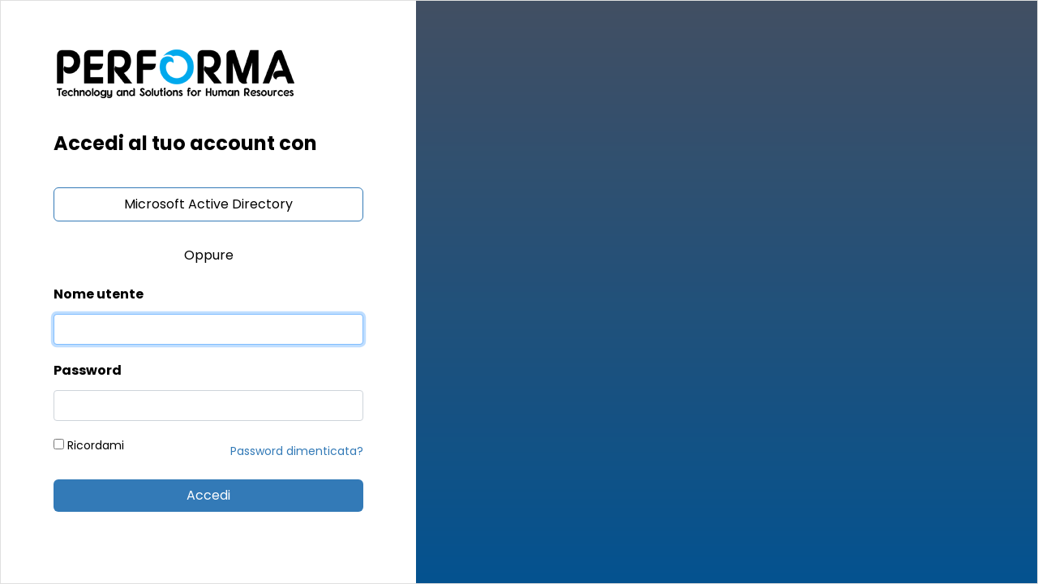

--- FILE ---
content_type: text/html;charset=utf-8
request_url: https://login.performahrm.com/auth/realms/Production/protocol/openid-connect/auth?client_id=performa&redirect_uri=https%3A%2F%2Finforma.performahrm.com%2Foauth%2Fcallback%2FLw%3D%3D&scope=email+openid+profile&response_type=code&state=4smcNrjKa1vmQuQEy0ABDcQcfvvlNxMCm5GbQuxi
body_size: 4053
content:
<!DOCTYPE html PUBLIC "-//W3C//DTD XHTML 1.0 Transitional//EN"  "http://www.w3.org/TR/xhtml1/DTD/xhtml1-transitional.dtd">
<html xmlns="http://www.w3.org/1999/xhtml">

<head>
    <meta charset="utf-8">
    <meta http-equiv="Content-Type" content="text/html; charset=UTF-8" />
    <meta name="robots" content="noindex, nofollow">
    <meta name="viewport" content="width=device-width, initial-scale=1.0">
    <link rel="shortcut icon" href="/auth/resources/fszrc/login/performa/img/logomini.svg" type="image/x-icon">
    <link rel="preconnect" href="https://fonts.gstatic.com">
    <link href="https://fonts.googleapis.com/css2?family=Poppins:ital,wght@0,400;0,500;0,700;1,400&display=swap" rel="stylesheet">
<link rel="stylesheet" href="https://maxcdn.bootstrapcdn.com/bootstrap/4.0.0/css/bootstrap.min.css" integrity="sha384-Gn5384xqQ1aoWXA+058RXPxPg6fy4IWvTNh0E263XmFcJlSAwiGgFAW/dAiS6JXm" crossorigin="anonymous">
    <link rel="stylesheet" type="text/css" href="https://cdnjs.cloudflare.com/ajax/libs/font-awesome/4.7.0/css/font-awesome.min.css" />
    

    <title>        Accedi a hrm
</title>
            <link href="/auth/resources/fszrc/login/performa/css/login.css" rel="stylesheet" />
</head>

	<body>
         <div class="page-wrapper">
        <div class="wrapper">
        <div class="card card-3">
            <div class="card-body">
                <div >
                <img  src="/auth/resources/fszrc/login/performa/img/logo.png" alt="logo" >
                </div>
                    <h2 class="title">Accedi al tuo account con</h2>
                    <ul class=" ">
                            <a 
                            class="  btn btn-default btn-block facebook" 
                            id="social-oidc"
                            type="button" href="/auth/realms/Production/broker/oidc/login?client_id=performa&amp;tab_id=i5pAZeNyb3s&amp;session_code=Y74MAzSB_oHTcxBEjl7-LJW5Yc5REXUJGAHcp2SrB1c"
                            >
                                    <span class="">Microsoft Active Directory</span>
                            </a>
                    </ul>
                     <div class="or-sep">Oppure</div>
                    <form id="kc-form-login" class="form form1" return true;" action="https://login.performahrm.com/auth/realms/Production/login-actions/authenticate?session_code=Y74MAzSB_oHTcxBEjl7-LJW5Yc5REXUJGAHcp2SrB1c&amp;execution=1e1711ca-06ba-4399-a458-65d974e40b3e&amp;client_id=performa&amp;tab_id=i5pAZeNyb3s" method="post">
                        <div  class="mb-3">
                            <label>Nome utente</label>
                            <div>

                                    <input tabindex="1" id="username" class="form-control" name="username" value=""  type="text" autofocus autocomplete="off"
                                        aria-invalid=""
                                    />
                            </div>
                        </div>
                        <div  class="mb-3">
                            <label>Password</label>
                            <div>
                                <input tabindex="2" id="password" class="form-control" name="password" type="password" autocomplete="off"
                           aria-invalid=""
                    />
                            </div>
                        </div>
                            <div class="checkbox">
                                <label style="font-weight:normal; font-size: 14px">
                                <input id="rememberMe" name="rememberMe" type="checkbox"> Ricordami
                                </label>
                            </div>
                        <div style="float: right; margin-top: -25px">
                            <span><a  style="text-size:14px; color:#337AB7;"  href="/auth/realms/Production/login-actions/reset-credentials?client_id=performa&amp;tab_id=i5pAZeNyb3s">Password dimenticata?</a></span>
                        </div>
                         <input type="hidden" id="id-hidden-input" name="credentialId" />
                        <div class="p-t-20 p-b-20" style="text-align:center;">
                        
                            <button class="submit" value="Accedi" type="submit">Accedi</button>
                        </div>
                    </form>
            </div>
            <div class="card-heading"></div>
        </div>
            </div> 
        </div>
	</body>
</html>


--- FILE ---
content_type: text/css;charset=UTF-8
request_url: https://login.performahrm.com/auth/resources/fszrc/login/performa/css/login.css
body_size: 15647
content:
/* ==========================================================================
   #FONT
   ========================================================================== */
.font-nunito {
  font-family: 'Poppins', sans-serif;
}

/* ==========================================================================
     #GRID
     ========================================================================== */
.row {
  display: -webkit-box;
  display: -webkit-flex;
  display: -moz-box;
  display: -ms-flexbox;
  display: flex;
  -webkit-flex-wrap: wrap;
  -ms-flex-wrap: wrap;
  flex-wrap: wrap;
}

.row-space {
  -webkit-box-pack: justify;
  -webkit-justify-content: space-between;
  -moz-box-pack: justify;
  -ms-flex-pack: justify;
  justify-content: space-between;
}

.col-2 {
  width: -webkit-calc((100% - 60px) / 2);
  width: -moz-calc((100% - 60px) / 2);
  width: calc((100% - 60px) / 2);
}

@media (max-width: 767px) {
  .col-2 {
    width: 100%;
  }
}

/* ==========================================================================
     #BOX-SIZING
     ========================================================================== */
/**
   * More sensible default box-sizing:
   * css-tricks.com/inheriting-box-sizing-probably-slightly-better-best-practice
   */
html {
  -webkit-box-sizing: border-box;
  -moz-box-sizing: border-box;
  box-sizing: border-box;
}

* {
  padding: 0;
  margin: 0;
}

*,
*:before,
*:after {
  -webkit-box-sizing: inherit;
  -moz-box-sizing: inherit;
  box-sizing: inherit;
}

/* ==========================================================================
     #RESET
     ========================================================================== */
/**
   * A very simple reset that sits on top of Normalize.css.
   */
body,
h1,
h2,
h3,
h4,
h5,
h6,
blockquote,
p,
pre,
dl,
dd,
ol,
ul,
figure,
hr,
fieldset,
legend {
  margin: 0;
  padding: 0;
}

/**
   * Remove trailing margins from nested lists.
   */
li > ol,
li > ul {
  margin-bottom: 0;
}

/**
   * Remove default table spacing.
   */
table {
  border-collapse: collapse;
  border-spacing: 0;
}

/**
   * 1. Reset Chrome and Firefox behaviour which sets a `min-width: min-content;`
   *    on fieldsets.
   */
fieldset {
  min-width: 0;
  /* [1] */
  border: 0;
}

button {
  outline: none;
  background: none;
  border: none;
}

/* ==========================================================================
     #PAGE WRAPPER
     ========================================================================== */
.page-wrapper {
  min-height: 100vh;
}

body {
  font-family: 'Poppins', sans-serif;;
  font-weight: 400;
  font-size: 14px;
}

h1,
h2,
h3,
h4,
h5,
h6 {
  font-weight: 400;
}

h1 {
  font-size: 36px;
}

h2 {
  font-size: 30px;
}

h3 {
  font-size: 24px;
}

h4 {
  font-size: 18px;
}

h5 {
  font-size: 15px;
}

h6 {
  font-size: 13px;
}

/* ==========================================================================
     #BACKGROUND
     ========================================================================== */
.bg-blue {
  background: #2c6ed5;
}

.bg-red {
  background: #fa4251;
}

/* ==========================================================================
     #SPACING
     ========================================================================== */
.p-t-100 {
  padding-top: 100px;
}

.p-t-110 {
  padding-top: 110px;
}

.p-t-20 {
  padding-top: 20px;
}

.p-t-10 {
  padding-top: 10px;
}

.p-t-30 {
  padding-top: 30px;
}

.p-b-100 {
  padding-bottom: 100px;
}
.p-t-20 {
  padding-bottom: 20px;
}

/* ==========================================================================
     #WRAPPER
     ========================================================================== */
.wrapper {
  margin: 0 auto;
}

.wrapper--w960 {
  max-width: 960px;
}

.wrapper--w780 {
  max-width: 960px;
}

.wrapper--w680 {
  max-width: 680px;
}

/* ==========================================================================
     #BUTTON
     ========================================================================== */
.btn {
  display: inline-block;
  line-height: 40px;
  padding: 0 33px;
  font-family: 'Poppins', sans-serif;;
  cursor: pointer;
  color: #fff;
  -webkit-transition: all 0.4s ease;
  -o-transition: all 0.4s ease;
  -moz-transition: all 0.4s ease;
  transition: all 0.4s ease;
  font-size: 16px;
}

.btn-default{
  background: #fff;
  border: 1px solid #337AB7;
  border-radius: 6px;
  color: #000;
}

.or-sep{
  font-size: 16px;
  color: #000;
  text-align: center;
  margin: 30px auto 20px;
}

.btn-block{
  display: block;
  width: 100%;
}

.btn--radius {
  -webkit-border-radius: 3px;
  -moz-border-radius: 3px;
  border-radius: 3px;
}

.btn--pill {
  -webkit-border-radius: 20px;
  -moz-border-radius: 20px;
  border-radius: 20px;
}

.btn--green {
  background: #57b846;
}

.btn--green:hover {
  background: #4dae3c;
}
.submit {
  line-height: 40px;
  padding: 0 33px;
  font-family: 'Poppins', sans-serif;;
  border-radius: 6px;
  background-color: #337AB7;
  font-size: 16px;
  text-align: center;
  color: #ffffff;
  border-style: none;
  cursor: pointer;
  display: block;
  width: 100%;
}

/* ==========================================================================
     #FORM
     ========================================================================== */
input {
  outline: none;
  margin: 0;
  border: 0.5px solid #a7a0b3;
  border-radius: 2px;
  -webkit-box-shadow: none;
  -moz-box-shadow: none;
  box-shadow: none;
  /* width: 100%; */
  font-size: 14px;
  font-family: 'Poppins', sans-serif;;
}

.input-icon {
  position: absolute;
  font-size: 18px;
  color: #ccc;
  right: 8px;
  top: 50%;
  -webkit-transform: translateY(-50%);
  -moz-transform: translateY(-50%);
  -ms-transform: translateY(-50%);
  -o-transform: translateY(-50%);
  transform: translateY(-50%);
  cursor: pointer;
}

.input-group {
  position: relative;
  margin-bottom: 15px;
  border-bottom: 1px solid rgba(255, 255, 255, 0.2);
}
.input-group-register {
  position: relative;
  margin-bottom: 10px;
  border-bottom: 1px solid rgba(255, 255, 255, 0.2);
}
.input-reset {
  position: relative;
  width: 300px;
  margin-top: 10px;
}

.input--style-3 {
  padding: 10px 10px;
  font-size: 16px;
  color: #000;
  border-radius: 6px;
  border: 1px solid #707070;
  background: transparent;
}

.input--style-3::-webkit-input-placeholder {
  /* WebKit, Blink, Edge */
  color: #ccc;
}

.input--style-3:-moz-placeholder {
  /* Mozilla Firefox 4 to 18 */
  color: #ccc;
  opacity: 1;
}

.input--style-3::-moz-placeholder {
  /* Mozilla Firefox 19+ */
  color: #ccc;
  opacity: 1;
}

.input--style-3:-ms-input-placeholder {
  /* Internet Explorer 10-11 */
  color: #ccc;
}

.input--style-3:-ms-input-placeholder {
  /* Microsoft Edge */
  color: #ccc;
}
.input-width {
  width: 100%;
}
.input-width-change {
  width: 80%;
}

/* ==========================================================================
     #SELECT2
     ========================================================================== */
.select--no-search .select2-search {
  display: none !important;
}

.rs-select2 .select2-container {
  width: 100% !important;
  outline: none;
}

.rs-select2 .select2-container .select2-selection--single {
  outline: none;
  border: none;
  height: 36px;
  background: transparent;
}

.rs-select2
  .select2-container
  .select2-selection--single
  .select2-selection__rendered {
  line-height: 36px;
  padding-left: 0;
  color: #ccc;
  font-size: 16px;
  font-family: inherit;
}

.rs-select2
  .select2-container
  .select2-selection--single
  .select2-selection__arrow {
  height: 34px;
  right: 4px;
  display: -webkit-box;
  display: -webkit-flex;
  display: -moz-box;
  display: -ms-flexbox;
  display: flex;
  -webkit-box-pack: center;
  -webkit-justify-content: center;
  -moz-box-pack: center;
  -ms-flex-pack: center;
  justify-content: center;
  -webkit-box-align: center;
  -webkit-align-items: center;
  -moz-box-align: center;
  -ms-flex-align: center;
  align-items: center;
}

.rs-select2
  .select2-container
  .select2-selection--single
  .select2-selection__arrow
  b {
  display: none;
}

.rs-select2
  .select2-container
  .select2-selection--single
  .select2-selection__arrow:after {
  font-family: "Material-Design-Iconic-Font";
  content: "\f2f9";
  font-size: 18px;
  color: #ccc;
  -webkit-transition: all 0.4s ease;
  -o-transition: all 0.4s ease;
  -moz-transition: all 0.4s ease;
  transition: all 0.4s ease;
}

.rs-select2
  .select2-container.select2-container--open
  .select2-selection--single
  .select2-selection__arrow::after {
  -webkit-transform: rotate(-180deg);
  -moz-transform: rotate(-180deg);
  -ms-transform: rotate(-180deg);
  -o-transform: rotate(-180deg);
  transform: rotate(-180deg);
}

.select2-container--open .select2-dropdown--below {
  border: none;
  -webkit-border-radius: 3px;
  -moz-border-radius: 3px;
  border-radius: 3px;
  -webkit-box-shadow: 0px 8px 20px 0px rgba(0, 0, 0, 0.15);
  -moz-box-shadow: 0px 8px 20px 0px rgba(0, 0, 0, 0.15);
  box-shadow: 0px 8px 20px 0px rgba(0, 0, 0, 0.15);
  border: 1px solid #e0e0e0;
  margin-top: 5px;
  overflow: hidden;
}

/* ==========================================================================
     #TITLE
     ========================================================================== */
.title {
  font-size: 24px;
  color: #000;
  margin: 40px 0 40px;
  font-weight: bold;
}

/* ==========================================================================
     #CARD
     ========================================================================== */
.card {
  overflow: hidden;
  -webkit-border-radius: 3px;
  -moz-border-radius: 3px;
  border-radius: 3px;
  background: #fff;
}

.card-3 {
  background: #ffffff;
  -webkit-border-radius: 10px;
  -moz-border-radius: 10px;
  border-radius: 0px;
  -webkit-box-shadow: 0px 8px 20px 0px rgba(0, 0, 0, 0.15);
  -moz-box-shadow: 0px 8px 20px 0px rgba(0, 0, 0, 0.15);
  box-shadow: 0px 8px 20px 0px rgba(0, 0, 0, 0.15);
  width: 100%;
  min-height: 100vh;
  display: table;
}

.card-3 .card-heading {
  /* background-color: #4dae3c; */
  /* background: url('${url.resourcesPath}/img/1.jpg') top left/cover no-repeat; */
  display: table-cell;
  background: transparent linear-gradient(180deg, #424F63 0%, #045390 100%) 0% 0% no-repeat padding-box;
  width: 60%;
}

.card-3 .card-body {
  padding: 57px 65px;
  padding-bottom: 65px;
  display: table-cell;
}

.card-register {
  padding: 30px 65px;
  display: table-cell;
}

@media (max-width: 767px) {
  .card-3 {
    display: block;
  }
  .card-3 .card-heading {
    display: block;
    width: 100%;
    padding-top: 400px;
    background-position: center center;
  }
  .card-3 .card-body {
    display: block;
    width: 100%;
    padding: 37px 30px;
    padding-bottom: 45px;
  }
}
/* ==========================================================================
     #SocailLogin Button
     ========================================================================== */
.Google {
  background-color: #dd4b39;
  color: white;
  width: 136px;
  padding: 8px;
  border: none;
  border-radius: 17px;
  margin: 5px 0;
  opacity: 0.85;
  display: inline-block;
  font-size: 17px;
  line-height: 20px;
  text-decoration: none;
  cursor: pointer;
}
.Facebook {
  background-color: #3b5998;
  color: white;
  width: 136px;
  padding: 8px;
  border: none;
  border-radius: 17px;
  margin: 5px 0;
  opacity: 0.85;
  display: inline-block;
  font-size: 17px;
  line-height: 20px;
  text-decoration: none;
  cursor: pointer;
}

label {
  line-height: 2;
  font-weight: bold;
  color: #000;
  font-size: 16px;
}
p {
  width: 100%;
  text-align: center;
  border-bottom: 1px solid #000;
  line-height: 0.1em;
  margin: 10px 0 20px;
}
p span {
  background: #fff;
  padding: 0 10px;
}

.toggle {
  background: none;
  border: none;
  font-weight: 600;
  color: #a7a0b3;
  position: absolute;
  right: 0.75em;
  top: 32px;
  z-index: 9;
}

.fa {
  font-size: 20px !important;
}

.instruction {
  width: 100%;
  text-align: center;
  margin: 10px 0 20px;
  border-bottom: none;
  line-height: 30px;
}

.message-text {
  padding: 0% 0% 0% 30%;
}

/*---------------------------------------------*/
h1,
h2,
h3,
h4,
h5,
h6 {
  margin: 0px;
}

p {
  font-family: 'Poppins', sans-serif;;
  font-size: 14px;
  line-height: 1.7;
  color: #666666;
  margin: 0px;
}

ul,
li {
  margin: 0px;
  list-style-type: none;
}

/*---------------------------------------------*/
button {
  outline: none !important;
  border: none;
  background: transparent;
}

button:hover {
  cursor: pointer;
}

iframe {
  border: none !important;
}

/*//////////////////////////////////////////////////////////////////
[ Utility ]*/
.txt1 {
  font-family: 'Poppins', sans-serif;;
  font-size: 13px;
  line-height: 1.4;
  color: #999999;
}

/*//////////////////////////////////////////////////////////////////
[ login ]*/

.limiter {
  width: 100%;
  margin: 0 auto;
}

.container-vf {
  width: 100%;
  display: -webkit-box;
  display: -webkit-flex;
  display: -moz-box;
  display: -ms-flexbox;
  display: flex;
  flex-wrap: wrap;
  justify-content: center;
  align-items: center;
  padding: 15px;
}

.wrap-vf {
  width: 670px;
  background: #fff;
  border-radius: 10px;
  overflow: hidden;
  position: relative;
  -webkit-box-shadow: 0px 8px 20px 0px rgba(0, 0, 0, 0.15);
  -moz-box-shadow: 0px 8px 20px 0px rgba(0, 0, 0, 0.15);
  box-shadow: 0px 8px 20px 0px rgba(0, 0, 0, 0.15);
}

/*==================================================================
[ Title form ]*/
.vf-form-title {
  width: 100%;
  position: relative;
  z-index: 1;
  display: -webkit-box;
  display: -webkit-flex;
  display: -moz-box;
  display: -ms-flexbox;
  display: flex;
  flex-wrap: wrap;
  flex-direction: column;
  align-items: center;

  background-repeat: no-repeat;
  background-size: cover;
  background-position: center;

  padding: 70px 15px 74px 15px;
}

.vf-form-title-1 {
  font-family: 'Poppins', sans-serif;;
  font-size: 30px;
  color: #000;
  text-transform: uppercase;
  line-height: 1.2;
  text-align: center;
  padding-top: 15px;
}

.vf-form-title::before {
  content: "";
  display: block;
  position: absolute;
  z-index: -1;
  width: 100%;
  height: 100%;
  top: 0;
  left: 0;
  background-color: #f0e3f4;
}

/*==================================================================
[ Form ]*/

.vf-form {
  width: 100%;
  display: -webkit-box;
  display: -webkit-flex;
  display: -moz-box;
  display: -ms-flexbox;
  display: flex;
  flex-wrap: wrap;
  justify-content: space-between;
  padding: 43px 88px 93px 190px;
}

/*------------------------------------------------------------------
[ Button ]*/
.container-vf-form-btn {
  width: 100%;
  display: -webkit-box;
  display: -webkit-flex;
  display: -moz-box;
  display: -ms-flexbox;
  display: flex;
  flex-wrap: wrap;
  padding: 0% 0% 10% 40%;
}

@media (max-width: 320px) {
  .container-vf-form-btn {
    padding: 0% 0% 10% 20%;
  }
}

.vf-form-btn {
  display: -webkit-box;
  display: -webkit-flex;
  display: -moz-box;
  display: -ms-flexbox;
  display: flex;
  justify-content: center;
  align-items: center;
  padding: 0 20px;
  min-width: 160px;
  height: 50px;
  background-color: #483a61;
  border-radius: 25px;

  font-size: 16px;
  color: #fff;
  line-height: 1.2;

  -webkit-transition: all 0.4s;
  -o-transition: all 0.4s;
  -moz-transition: all 0.4s;
  transition: all 0.4s;
}

.vf-form-btn:hover {
  background-color: #333333;
}

/*------------------------------------------------------------------
[ Responsive ]*/

@media (max-width: 576px) {
  .vf-form {
    padding: 43px 15px 57px 117px;
  }
}

@media (max-width: 480px) {
  .vf-form {
    padding: 43px 15px 57px 15px;
  }

  .label-input100 {
    text-align: left;
    position: unset;
    top: unset;
    left: unset;
    width: 100%;
    padding: 0 5px;
  }
}
a:-webkit-any-link {
  text-decoration: none;
}
